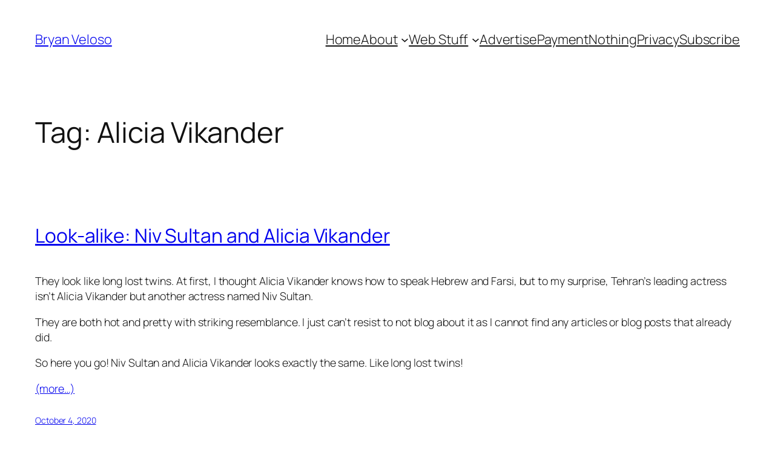

--- FILE ---
content_type: text/html; charset=utf-8
request_url: https://www.google.com/recaptcha/api2/aframe
body_size: 257
content:
<!DOCTYPE HTML><html><head><meta http-equiv="content-type" content="text/html; charset=UTF-8"></head><body><script nonce="QXlpfoNNnQ_VuznHLucpbw">/** Anti-fraud and anti-abuse applications only. See google.com/recaptcha */ try{var clients={'sodar':'https://pagead2.googlesyndication.com/pagead/sodar?'};window.addEventListener("message",function(a){try{if(a.source===window.parent){var b=JSON.parse(a.data);var c=clients[b['id']];if(c){var d=document.createElement('img');d.src=c+b['params']+'&rc='+(localStorage.getItem("rc::a")?sessionStorage.getItem("rc::b"):"");window.document.body.appendChild(d);sessionStorage.setItem("rc::e",parseInt(sessionStorage.getItem("rc::e")||0)+1);localStorage.setItem("rc::h",'1764242119979');}}}catch(b){}});window.parent.postMessage("_grecaptcha_ready", "*");}catch(b){}</script></body></html>